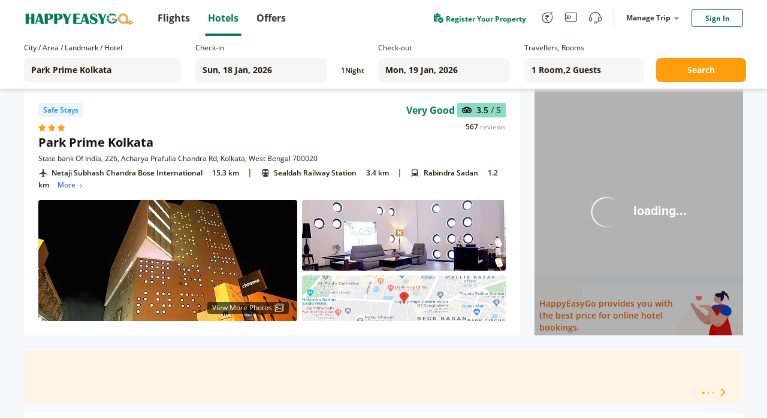

--- FILE ---
content_type: text/plain;charset=utf-8
request_url: https://hotel.happyeasygo.com/api/web/room_type/5e02d0cf159c94276443f962/getGoogleImage?lu=https%3A%2F%2Fmaps.googleapis.com%2Fmaps%2Fapi%2Fstaticmap%3Fzoom%3D15%26size%3D600x240%26maptype%3Droadmap%26markers%3Danchor%3Acentercenter%257C22.541037%2C88.356402%26key%3DAIzaSyCsisZ7jQBG2M4JURe2-2wQvpUOY6od7JE&ls=w_340,h_96,limit_0/quality,q_80/sharpen,100
body_size: 39
content:
https://hotelstatic.happyeasygo.com/hotelMap/5e02d0cf159c94276443f962/google/image/601e916779c9c9d08b18d6597e6c7d3e.jpg

--- FILE ---
content_type: text/javascript; charset=utf-8
request_url: https://app.link/_r?sdk=web2.86.5&branch_key=key_live_njNf9pTQ8Cb84QbSjaZ6GmkgzFo9TXhJ&callback=branch_callback__0
body_size: 71
content:
/**/ typeof branch_callback__0 === 'function' && branch_callback__0("1541247196650734301");